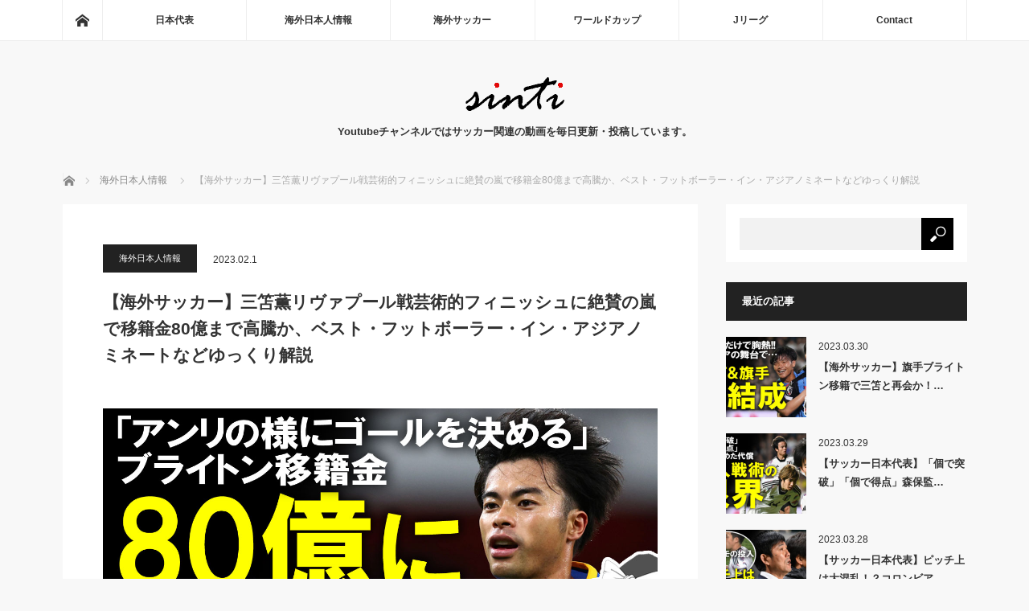

--- FILE ---
content_type: text/html; charset=UTF-8
request_url: http://sinti.jp/entry/864
body_size: 17313
content:
<!DOCTYPE html>
<html class="pc" lang="ja">
<head>
<meta charset="UTF-8">
<!--[if IE]><meta http-equiv="X-UA-Compatible" content="IE=edge"><![endif]-->
<meta name="viewport" content="width=device-width">
<title>【海外サッカー】三笘薫リヴァプール戦芸術的フィニッシュに絶賛の嵐で移籍金80億まで高騰か、ベスト・フットボーラー・イン・アジアノミネートなどゆっくり解説 | ゆっくり解説サッカーch</title>
<meta name="description" content="ブライトン残留で大正解。狙うはゴール量産と来季年俸爆上がりか。 本人は現状を冷静に分析「ビッグクラブの選手には遠く及ばない」 “アジア版バロンドール”ベスト・フットボーラー・イン・アジアにノミネート。">
<link rel="pingback" href="http://sinti.jp/xmlrpc.php">
<meta name='robots' content='max-image-preview:large' />
<link rel="alternate" type="application/rss+xml" title="ゆっくり解説サッカーch &raquo; フィード" href="http://sinti.jp/feed" />
<link rel="alternate" type="application/rss+xml" title="ゆっくり解説サッカーch &raquo; コメントフィード" href="http://sinti.jp/comments/feed" />
<link rel="alternate" type="application/rss+xml" title="ゆっくり解説サッカーch &raquo; 【海外サッカー】三笘薫リヴァプール戦芸術的フィニッシュに絶賛の嵐で移籍金80億まで高騰か、ベスト・フットボーラー・イン・アジアノミネートなどゆっくり解説 のコメントのフィード" href="http://sinti.jp/entry/864/feed" />
<link rel='stylesheet' id='style-css' href='http://sinti.jp/wp-content/themes/mag_tcd036/style.css?ver=2.1' type='text/css' media='screen' />
<link rel='stylesheet' id='wp-block-library-css' href='http://sinti.jp/wp-includes/css/dist/block-library/style.min.css?ver=6.1.9' type='text/css' media='all' />
<link rel='stylesheet' id='classic-theme-styles-css' href='http://sinti.jp/wp-includes/css/classic-themes.min.css?ver=1' type='text/css' media='all' />
<style id='global-styles-inline-css' type='text/css'>
body{--wp--preset--color--black: #000000;--wp--preset--color--cyan-bluish-gray: #abb8c3;--wp--preset--color--white: #ffffff;--wp--preset--color--pale-pink: #f78da7;--wp--preset--color--vivid-red: #cf2e2e;--wp--preset--color--luminous-vivid-orange: #ff6900;--wp--preset--color--luminous-vivid-amber: #fcb900;--wp--preset--color--light-green-cyan: #7bdcb5;--wp--preset--color--vivid-green-cyan: #00d084;--wp--preset--color--pale-cyan-blue: #8ed1fc;--wp--preset--color--vivid-cyan-blue: #0693e3;--wp--preset--color--vivid-purple: #9b51e0;--wp--preset--gradient--vivid-cyan-blue-to-vivid-purple: linear-gradient(135deg,rgba(6,147,227,1) 0%,rgb(155,81,224) 100%);--wp--preset--gradient--light-green-cyan-to-vivid-green-cyan: linear-gradient(135deg,rgb(122,220,180) 0%,rgb(0,208,130) 100%);--wp--preset--gradient--luminous-vivid-amber-to-luminous-vivid-orange: linear-gradient(135deg,rgba(252,185,0,1) 0%,rgba(255,105,0,1) 100%);--wp--preset--gradient--luminous-vivid-orange-to-vivid-red: linear-gradient(135deg,rgba(255,105,0,1) 0%,rgb(207,46,46) 100%);--wp--preset--gradient--very-light-gray-to-cyan-bluish-gray: linear-gradient(135deg,rgb(238,238,238) 0%,rgb(169,184,195) 100%);--wp--preset--gradient--cool-to-warm-spectrum: linear-gradient(135deg,rgb(74,234,220) 0%,rgb(151,120,209) 20%,rgb(207,42,186) 40%,rgb(238,44,130) 60%,rgb(251,105,98) 80%,rgb(254,248,76) 100%);--wp--preset--gradient--blush-light-purple: linear-gradient(135deg,rgb(255,206,236) 0%,rgb(152,150,240) 100%);--wp--preset--gradient--blush-bordeaux: linear-gradient(135deg,rgb(254,205,165) 0%,rgb(254,45,45) 50%,rgb(107,0,62) 100%);--wp--preset--gradient--luminous-dusk: linear-gradient(135deg,rgb(255,203,112) 0%,rgb(199,81,192) 50%,rgb(65,88,208) 100%);--wp--preset--gradient--pale-ocean: linear-gradient(135deg,rgb(255,245,203) 0%,rgb(182,227,212) 50%,rgb(51,167,181) 100%);--wp--preset--gradient--electric-grass: linear-gradient(135deg,rgb(202,248,128) 0%,rgb(113,206,126) 100%);--wp--preset--gradient--midnight: linear-gradient(135deg,rgb(2,3,129) 0%,rgb(40,116,252) 100%);--wp--preset--duotone--dark-grayscale: url('#wp-duotone-dark-grayscale');--wp--preset--duotone--grayscale: url('#wp-duotone-grayscale');--wp--preset--duotone--purple-yellow: url('#wp-duotone-purple-yellow');--wp--preset--duotone--blue-red: url('#wp-duotone-blue-red');--wp--preset--duotone--midnight: url('#wp-duotone-midnight');--wp--preset--duotone--magenta-yellow: url('#wp-duotone-magenta-yellow');--wp--preset--duotone--purple-green: url('#wp-duotone-purple-green');--wp--preset--duotone--blue-orange: url('#wp-duotone-blue-orange');--wp--preset--font-size--small: 13px;--wp--preset--font-size--medium: 20px;--wp--preset--font-size--large: 36px;--wp--preset--font-size--x-large: 42px;--wp--preset--spacing--20: 0.44rem;--wp--preset--spacing--30: 0.67rem;--wp--preset--spacing--40: 1rem;--wp--preset--spacing--50: 1.5rem;--wp--preset--spacing--60: 2.25rem;--wp--preset--spacing--70: 3.38rem;--wp--preset--spacing--80: 5.06rem;}:where(.is-layout-flex){gap: 0.5em;}body .is-layout-flow > .alignleft{float: left;margin-inline-start: 0;margin-inline-end: 2em;}body .is-layout-flow > .alignright{float: right;margin-inline-start: 2em;margin-inline-end: 0;}body .is-layout-flow > .aligncenter{margin-left: auto !important;margin-right: auto !important;}body .is-layout-constrained > .alignleft{float: left;margin-inline-start: 0;margin-inline-end: 2em;}body .is-layout-constrained > .alignright{float: right;margin-inline-start: 2em;margin-inline-end: 0;}body .is-layout-constrained > .aligncenter{margin-left: auto !important;margin-right: auto !important;}body .is-layout-constrained > :where(:not(.alignleft):not(.alignright):not(.alignfull)){max-width: var(--wp--style--global--content-size);margin-left: auto !important;margin-right: auto !important;}body .is-layout-constrained > .alignwide{max-width: var(--wp--style--global--wide-size);}body .is-layout-flex{display: flex;}body .is-layout-flex{flex-wrap: wrap;align-items: center;}body .is-layout-flex > *{margin: 0;}:where(.wp-block-columns.is-layout-flex){gap: 2em;}.has-black-color{color: var(--wp--preset--color--black) !important;}.has-cyan-bluish-gray-color{color: var(--wp--preset--color--cyan-bluish-gray) !important;}.has-white-color{color: var(--wp--preset--color--white) !important;}.has-pale-pink-color{color: var(--wp--preset--color--pale-pink) !important;}.has-vivid-red-color{color: var(--wp--preset--color--vivid-red) !important;}.has-luminous-vivid-orange-color{color: var(--wp--preset--color--luminous-vivid-orange) !important;}.has-luminous-vivid-amber-color{color: var(--wp--preset--color--luminous-vivid-amber) !important;}.has-light-green-cyan-color{color: var(--wp--preset--color--light-green-cyan) !important;}.has-vivid-green-cyan-color{color: var(--wp--preset--color--vivid-green-cyan) !important;}.has-pale-cyan-blue-color{color: var(--wp--preset--color--pale-cyan-blue) !important;}.has-vivid-cyan-blue-color{color: var(--wp--preset--color--vivid-cyan-blue) !important;}.has-vivid-purple-color{color: var(--wp--preset--color--vivid-purple) !important;}.has-black-background-color{background-color: var(--wp--preset--color--black) !important;}.has-cyan-bluish-gray-background-color{background-color: var(--wp--preset--color--cyan-bluish-gray) !important;}.has-white-background-color{background-color: var(--wp--preset--color--white) !important;}.has-pale-pink-background-color{background-color: var(--wp--preset--color--pale-pink) !important;}.has-vivid-red-background-color{background-color: var(--wp--preset--color--vivid-red) !important;}.has-luminous-vivid-orange-background-color{background-color: var(--wp--preset--color--luminous-vivid-orange) !important;}.has-luminous-vivid-amber-background-color{background-color: var(--wp--preset--color--luminous-vivid-amber) !important;}.has-light-green-cyan-background-color{background-color: var(--wp--preset--color--light-green-cyan) !important;}.has-vivid-green-cyan-background-color{background-color: var(--wp--preset--color--vivid-green-cyan) !important;}.has-pale-cyan-blue-background-color{background-color: var(--wp--preset--color--pale-cyan-blue) !important;}.has-vivid-cyan-blue-background-color{background-color: var(--wp--preset--color--vivid-cyan-blue) !important;}.has-vivid-purple-background-color{background-color: var(--wp--preset--color--vivid-purple) !important;}.has-black-border-color{border-color: var(--wp--preset--color--black) !important;}.has-cyan-bluish-gray-border-color{border-color: var(--wp--preset--color--cyan-bluish-gray) !important;}.has-white-border-color{border-color: var(--wp--preset--color--white) !important;}.has-pale-pink-border-color{border-color: var(--wp--preset--color--pale-pink) !important;}.has-vivid-red-border-color{border-color: var(--wp--preset--color--vivid-red) !important;}.has-luminous-vivid-orange-border-color{border-color: var(--wp--preset--color--luminous-vivid-orange) !important;}.has-luminous-vivid-amber-border-color{border-color: var(--wp--preset--color--luminous-vivid-amber) !important;}.has-light-green-cyan-border-color{border-color: var(--wp--preset--color--light-green-cyan) !important;}.has-vivid-green-cyan-border-color{border-color: var(--wp--preset--color--vivid-green-cyan) !important;}.has-pale-cyan-blue-border-color{border-color: var(--wp--preset--color--pale-cyan-blue) !important;}.has-vivid-cyan-blue-border-color{border-color: var(--wp--preset--color--vivid-cyan-blue) !important;}.has-vivid-purple-border-color{border-color: var(--wp--preset--color--vivid-purple) !important;}.has-vivid-cyan-blue-to-vivid-purple-gradient-background{background: var(--wp--preset--gradient--vivid-cyan-blue-to-vivid-purple) !important;}.has-light-green-cyan-to-vivid-green-cyan-gradient-background{background: var(--wp--preset--gradient--light-green-cyan-to-vivid-green-cyan) !important;}.has-luminous-vivid-amber-to-luminous-vivid-orange-gradient-background{background: var(--wp--preset--gradient--luminous-vivid-amber-to-luminous-vivid-orange) !important;}.has-luminous-vivid-orange-to-vivid-red-gradient-background{background: var(--wp--preset--gradient--luminous-vivid-orange-to-vivid-red) !important;}.has-very-light-gray-to-cyan-bluish-gray-gradient-background{background: var(--wp--preset--gradient--very-light-gray-to-cyan-bluish-gray) !important;}.has-cool-to-warm-spectrum-gradient-background{background: var(--wp--preset--gradient--cool-to-warm-spectrum) !important;}.has-blush-light-purple-gradient-background{background: var(--wp--preset--gradient--blush-light-purple) !important;}.has-blush-bordeaux-gradient-background{background: var(--wp--preset--gradient--blush-bordeaux) !important;}.has-luminous-dusk-gradient-background{background: var(--wp--preset--gradient--luminous-dusk) !important;}.has-pale-ocean-gradient-background{background: var(--wp--preset--gradient--pale-ocean) !important;}.has-electric-grass-gradient-background{background: var(--wp--preset--gradient--electric-grass) !important;}.has-midnight-gradient-background{background: var(--wp--preset--gradient--midnight) !important;}.has-small-font-size{font-size: var(--wp--preset--font-size--small) !important;}.has-medium-font-size{font-size: var(--wp--preset--font-size--medium) !important;}.has-large-font-size{font-size: var(--wp--preset--font-size--large) !important;}.has-x-large-font-size{font-size: var(--wp--preset--font-size--x-large) !important;}
.wp-block-navigation a:where(:not(.wp-element-button)){color: inherit;}
:where(.wp-block-columns.is-layout-flex){gap: 2em;}
.wp-block-pullquote{font-size: 1.5em;line-height: 1.6;}
</style>
<link rel='stylesheet' id='foobox-free-min-css' href='http://sinti.jp/wp-content/plugins/foobox-image-lightbox/free/css/foobox.free.min.css?ver=2.7.41' type='text/css' media='all' />
<script type='text/javascript' src='http://sinti.jp/wp-includes/js/jquery/jquery.min.js?ver=3.6.1' id='jquery-core-js'></script>
<script type='text/javascript' src='http://sinti.jp/wp-includes/js/jquery/jquery-migrate.min.js?ver=3.3.2' id='jquery-migrate-js'></script>
<script type='text/javascript' id='foobox-free-min-js-before'>
/* Run FooBox FREE (v2.7.41) */
var FOOBOX = window.FOOBOX = {
	ready: true,
	disableOthers: false,
	o: {wordpress: { enabled: true }, countMessage:'image %index of %total', captions: { dataTitle: ["captionTitle","title"], dataDesc: ["captionDesc","description"] }, rel: '', excludes:'.fbx-link,.nofoobox,.nolightbox,a[href*="pinterest.com/pin/create/button/"]', affiliate : { enabled: false }},
	selectors: [
		".foogallery-container.foogallery-lightbox-foobox", ".foogallery-container.foogallery-lightbox-foobox-free", ".gallery", ".wp-block-gallery", ".wp-caption", ".wp-block-image", "a:has(img[class*=wp-image-])", ".foobox"
	],
	pre: function( $ ){
		// Custom JavaScript (Pre)
		
	},
	post: function( $ ){
		// Custom JavaScript (Post)
		
		// Custom Captions Code
		
	},
	custom: function( $ ){
		// Custom Extra JS
		
	}
};
</script>
<script type='text/javascript' src='http://sinti.jp/wp-content/plugins/foobox-image-lightbox/free/js/foobox.free.min.js?ver=2.7.41' id='foobox-free-min-js'></script>
<link rel="https://api.w.org/" href="http://sinti.jp/wp-json/" /><link rel="alternate" type="application/json" href="http://sinti.jp/wp-json/wp/v2/posts/864" /><link rel="canonical" href="http://sinti.jp/entry/864" />
<link rel='shortlink' href='http://sinti.jp/?p=864' />
<link rel="alternate" type="application/json+oembed" href="http://sinti.jp/wp-json/oembed/1.0/embed?url=http%3A%2F%2Fsinti.jp%2Fentry%2F864" />
<link rel="alternate" type="text/xml+oembed" href="http://sinti.jp/wp-json/oembed/1.0/embed?url=http%3A%2F%2Fsinti.jp%2Fentry%2F864&#038;format=xml" />

<script src="http://sinti.jp/wp-content/themes/mag_tcd036/js/jquery.easing.js?ver=2.1"></script>
<script src="http://sinti.jp/wp-content/themes/mag_tcd036/js/jscript.js?ver=2.1"></script>
<script src="http://sinti.jp/wp-content/themes/mag_tcd036/js/footer-bar.js?ver=2.1"></script>
<script src="http://sinti.jp/wp-content/themes/mag_tcd036/js/comment.js?ver=2.1"></script>
<script src="http://sinti.jp/wp-content/themes/mag_tcd036/js/header_fix.js?ver=2.1"></script>

<link rel="stylesheet" media="screen and (max-width:670px)" href="http://sinti.jp/wp-content/themes/mag_tcd036/responsive.css?ver=2.1">
<link rel="stylesheet" media="screen and (max-width:770px)" href="http://sinti.jp/wp-content/themes/mag_tcd036/footer-bar.css?ver=2.1">

<link rel="stylesheet" href="http://sinti.jp/wp-content/themes/mag_tcd036/japanese.css?ver=2.1">

<!--[if lt IE 9]>
<script src="http://sinti.jp/wp-content/themes/mag_tcd036/js/html5.js?ver=2.1"></script>
<![endif]-->

<style type="text/css">


.side_headline, #copyright, .page_navi span.current, .archive_headline, #pickup_post .headline, #related_post .headline, #comment_headline, .post_list .category a, #footer_post_list .category a, .mobile .footer_headline, #page_title
 { background-color:#222222; }

a:hover, #comment_header ul li a:hover, .post_content a
 { color:#08B9D4; }
.post_content .q_button { color:#fff; }
.pc #global_menu > ul > li a:hover, .pc #global_menu > ul > li.active > a, .pc #global_menu ul ul a, #return_top a:hover, .next_page_link a:hover, .page_navi a:hover, .collapse_category_list li a:hover .count,
  #wp-calendar td a:hover, #wp-calendar #prev a:hover, #wp-calendar #next a:hover, .widget_search #search-btn input:hover, .widget_search #searchsubmit:hover, .side_widget.google_search #searchsubmit:hover,
   #submit_comment:hover, #comment_header ul li a:hover, #comment_header ul li.comment_switch_active a, #comment_header #comment_closed p, #post_pagination a:hover, #post_pagination p, a.menu_button:hover
    { background-color:#08B9D4; }

.pc #global_menu_wrap .home_menu:hover { background:#08B9D4 url(http://sinti.jp/wp-content/themes/mag_tcd036/img/header/home.png) no-repeat center; }
.pc #global_menu > ul > li a:hover, .pc #global_menu > ul > li.active > a { border-color:#08B9D4; }

.mobile #global_menu li a:hover, .mobile #global_menu_wrap .home_menu:hover { background-color:#08B9D4 !important; }

#comment_textarea textarea:focus, #guest_info input:focus, #comment_header ul li a:hover, #comment_header ul li.comment_switch_active a, #comment_header #comment_closed p
 { border-color:#08B9D4; }

#comment_header ul li.comment_switch_active a:after, #comment_header #comment_closed p:after
 { border-color:#08B9D4 transparent transparent transparent; }

.pc #global_menu ul ul a:hover
 { background-color:#068FA3; }

.user_sns li a:hover
 { background-color:#08B9D4; border-color:#08B9D4; }

.collapse_category_list li a:before
 { border-color: transparent transparent transparent #08B9D4; }

#previous_next_post .prev_post:hover, #previous_next_post .next_post:hover
 { background-color:#08B9D4 !important; }

#footer_post_list .title { color:#FFFFFF; background:rgba(0,0,0,0.4); }

#post_title { font-size:21px; }
.post_content { font-size:14px; }


</style>


<style type="text/css"></style></head>
<body class="post-template-default single single-post postid-864 single-format-standard">

 <!-- global menu -->
  <div id="global_menu_wrap">
  <div id="global_menu" class="clearfix">
   <a class="home_menu" href="http://sinti.jp/"><span>ホーム</span></a>
   <ul id="menu-top" class="menu"><li id="menu-item-838" class="menu-item menu-item-type-taxonomy menu-item-object-category menu-item-838"><a href="http://sinti.jp/entry/category/%e6%97%a5%e6%9c%ac%e4%bb%a3%e8%a1%a8">日本代表</a></li>
<li id="menu-item-835" class="menu-item menu-item-type-taxonomy menu-item-object-category current-post-ancestor current-menu-parent current-post-parent menu-item-has-children menu-item-835"><a href="http://sinti.jp/entry/category/%e6%b5%b7%e5%a4%96%e6%97%a5%e6%9c%ac%e4%ba%ba%e6%83%85%e5%a0%b1">海外日本人情報</a>
<ul class="sub-menu">
	<li id="menu-item-841" class="menu-item menu-item-type-custom menu-item-object-custom menu-item-841"><a href="http://sinti.jp/entry/tag/%e4%b8%89%e7%ac%98%e8%96%ab">三笘薫</a></li>
	<li id="menu-item-904" class="menu-item menu-item-type-custom menu-item-object-custom menu-item-904"><a href="http://sinti.jp/entry/tag/%e4%b9%85%e4%bf%9d%e5%bb%ba%e8%8b%b1">久保建英</a></li>
	<li id="menu-item-919" class="menu-item menu-item-type-custom menu-item-object-custom menu-item-919"><a href="http://sinti.jp/entry/tag/%e9%8e%8c%e7%94%b0%e5%a4%a7%e5%9c%b0">鎌田大地</a></li>
	<li id="menu-item-903" class="menu-item menu-item-type-custom menu-item-object-custom menu-item-903"><a href="http://sinti.jp/entry/tag/%e5%86%a8%e5%ae%89%e5%81%a5%e6%b4%8b">冨安健洋</a></li>
	<li id="menu-item-920" class="menu-item menu-item-type-custom menu-item-object-custom menu-item-920"><a href="http://sinti.jp/entry/tag/%e6%9d%bf%e5%80%89%e6%bb%89">板倉滉</a></li>
	<li id="menu-item-921" class="menu-item menu-item-type-custom menu-item-object-custom menu-item-921"><a href="http://sinti.jp/entry/tag/%e5%a0%82%e5%ae%89%e5%be%8b">堂安律</a></li>
	<li id="menu-item-860" class="menu-item menu-item-type-custom menu-item-object-custom menu-item-860"><a href="http://sinti.jp/entry/tag/%e9%81%a0%e8%97%a4%e8%88%aa">遠藤航</a></li>
	<li id="menu-item-448" class="menu-item menu-item-type-custom menu-item-object-custom menu-item-448"><a href="http://sinti.jp/entry/tag/%e5%ae%88%e7%94%b0%e8%8b%b1%e6%ad%a3">守田英正</a></li>
	<li id="menu-item-861" class="menu-item menu-item-type-custom menu-item-object-custom menu-item-861"><a href="http://sinti.jp/entry/tag/%e4%bc%8a%e8%97%a4%e6%b4%8b%e8%bc%9d">伊藤洋輝</a></li>
	<li id="menu-item-905" class="menu-item menu-item-type-custom menu-item-object-custom menu-item-905"><a href="http://sinti.jp/entry/tag/%e5%8d%97%e9%87%8e%e6%8b%93%e5%ae%9f">南野拓実</a></li>
	<li id="menu-item-862" class="menu-item menu-item-type-custom menu-item-object-custom menu-item-862"><a href="http://sinti.jp/entry/tag/%e5%8e%9f%e5%8f%a3%e5%85%83%e6%b0%97">原口元気</a></li>
	<li id="menu-item-881" class="menu-item menu-item-type-custom menu-item-object-custom menu-item-881"><a href="http://sinti.jp/entry/tag/%e4%b8%ad%e5%b3%b6%e7%bf%94%e5%93%89">中島翔哉</a></li>
</ul>
</li>
<li id="menu-item-839" class="menu-item menu-item-type-taxonomy menu-item-object-category menu-item-has-children menu-item-839"><a href="http://sinti.jp/entry/category/%e6%b5%b7%e5%a4%96%e3%82%b5%e3%83%83%e3%82%ab%e3%83%bc">海外サッカー</a>
<ul class="sub-menu">
	<li id="menu-item-843" class="menu-item menu-item-type-custom menu-item-object-custom menu-item-843"><a href="http://sinti.jp/entry/tag/%e3%83%97%e3%83%ac%e3%83%9f%e3%82%a2%e3%83%aa%e3%83%bc%e3%82%b0">プレミアリーグ</a></li>
	<li id="menu-item-922" class="menu-item menu-item-type-custom menu-item-object-custom menu-item-922"><a href="http://sinti.jp/entry/tag/%e3%83%96%e3%83%b3%e3%83%87%e3%82%b9%e3%83%aa%e3%83%bc%e3%82%ac">ブンデスリーガ</a></li>
	<li id="menu-item-845" class="menu-item menu-item-type-custom menu-item-object-custom menu-item-845"><a href="http://sinti.jp/entry/tag/%e3%83%97%e3%83%aa%e3%83%a1%e3%82%a4%e3%83%a9%e3%83%bb%e3%83%aa%e3%83%bc%e3%82%ac">プリメイラ・リーガ</a></li>
</ul>
</li>
<li id="menu-item-837" class="menu-item menu-item-type-taxonomy menu-item-object-category menu-item-837"><a href="http://sinti.jp/entry/category/%e3%83%af%e3%83%bc%e3%83%ab%e3%83%89%e3%82%ab%e3%83%83%e3%83%97">ワールドカップ</a></li>
<li id="menu-item-836" class="menu-item menu-item-type-taxonomy menu-item-object-category menu-item-836"><a href="http://sinti.jp/entry/category/j%e3%83%aa%e3%83%bc%e3%82%b0">Jリーグ</a></li>
<li id="menu-item-55" class="menu-item menu-item-type-custom menu-item-object-custom menu-item-55"><a href="https://www.youtube.com/@yukkuri_soccer">Contact</a></li>
</ul>  </div>
 </div>
 
 <div id="header">

  <!-- logo -->
  <div id='logo_image'>
<h1 id="logo"><a href=" http://sinti.jp/" title="ゆっくり解説サッカーch" data-label="ゆっくり解説サッカーch"><img src="http://sinti.jp/wp-content/uploads/tcd-w/logo.gif?1769283265" alt="ゆっくり解説サッカーch" title="ゆっくり解説サッカーch" /></a></h1>
</div>

    <h2 id="site_description">Youtubeチャンネルではサッカー関連の動画を毎日更新・投稿しています。</h2>
  
    <a href="#" class="menu_button"><span>menu</span></a>
  
 </div><!-- END #header -->

 <div id="main_contents" class="clearfix">

  <!-- bread crumb -->
    
<ul id="bread_crumb" class="clearfix">
 <li itemscope="itemscope" itemtype="http://data-vocabulary.org/Breadcrumb" class="home"><a itemprop="url" href="http://sinti.jp/"><span itemprop="title">ホーム</span></a></li>

 <li><a href="http://sinti.jp/entry/category/%e6%b5%b7%e5%a4%96%e6%97%a5%e6%9c%ac%e4%ba%ba%e6%83%85%e5%a0%b1" rel="category tag">海外日本人情報</a></li>
 <li class="last">【海外サッカー】三笘薫リヴァプール戦芸術的フィニッシュに絶賛の嵐で移籍金80億まで高騰か、ベスト・フットボーラー・イン・アジアノミネートなどゆっくり解説</li>

</ul>
  
<div id="main_col">

 
 <div id="article">

      
  <div id="post_meta_top" class="clearfix no_image">
   <p class="category"><a href="http://sinti.jp/entry/category/%e6%b5%b7%e5%a4%96%e6%97%a5%e6%9c%ac%e4%ba%ba%e6%83%85%e5%a0%b1" style="background-color:#222222;">海外日本人情報</a></p>
   <p class="date"><time class="entry-date updated" datetime="2023-03-20T12:19:24+09:00">2023.02.1</time></p>  </div>

  <h2 id="post_title">【海外サッカー】三笘薫リヴァプール戦芸術的フィニッシュに絶賛の嵐で移籍金80億まで高騰か、ベスト・フットボーラー・イン・アジアノミネートなどゆっくり解説</h2>

  <div class="post_content clearfix">
   
<p><img decoding="async" class="alignnone size-large wp-image-371" src="http://sinti.jp/wp-content/uploads/2023/02/43thumb.jpg" alt="" width="1024" height="630"></p>
<p>ブライトン残留で大正解。狙うはゴール量産と来季年俸爆上がりか。 本人は現状を冷静に分析「ビッグクラブの選手には遠く及ばない」 “アジア版バロンドール”ベスト・フットボーラー・イン・アジアにノミネート。 気になる最新情報まとめをゆっくり解説。</p>
<div class="talk11"><figure class="talk11-img"><img decoding="async" src="http://sinti.jp/wp-content/uploads/2023/01/reimu.png"></figure><div class="talk11-txt"><p class="talk11-text">いやぁ、連日三笘選手の
報道でもちきりですね！</p></div></div>
<div class="talk10"><figure class="talk10-img"><img decoding="async" src="http://sinti.jp/wp-content/uploads/2023/01/marisa.png"></figure><div class="talk10-txt"><p class="talk10-text">それだけ先日のリヴァプール戦での
ゴールが衝撃的だったんだろうね。</p></div></div>
<div class="talk11"><figure class="talk11-img"><img decoding="async" src="http://sinti.jp/wp-content/uploads/2023/01/reimu.png"></figure><div class="talk11-txt"><p class="talk11-text">私も嬉しくて、ゴールシーンを
もう何回見たことか笑</p></div></div>
<div class="talk10"><figure class="talk10-img"><img decoding="async" src="http://sinti.jp/wp-content/uploads/2023/01/marisa.png"></figure><div class="talk10-txt"><p class="talk10-text">じゃあ今日はまだまだ興奮冷めやらぬ
三笘選手の報道、本人のインタビュー記事や
気になる同僚の移籍情報なんかも</p></div></div>
<div class="talk10"><figure class="talk10-img"><img decoding="async" src="http://sinti.jp/wp-content/uploads/2023/01/marisa.png"></figure><div class="talk10-txt"><p class="talk10-text">	最新のニュースをまとめてみようかな。	</p></div></div>
<div class="talk11"><figure class="talk11-img"><img decoding="async" src="http://sinti.jp/wp-content/uploads/2023/01/reimu.png"></figure><div class="talk11-txt"><p class="talk11-text">本人のインタビュー気になります。
よろしくお願いします！</p></div></div>
<div class="talk10"><figure class="talk10-img"><img decoding="async" src="http://sinti.jp/wp-content/uploads/2023/01/marisa.png"></figure><div class="talk10-txt"><p class="talk10-text">それじゃあさっそく、ブライトンの
公式ウェブサイトで答えた
本人のインタビューから紹介しようかな。</p></div></div>
<div class="talk10"><figure class="talk10-img"><img decoding="async" src="http://sinti.jp/wp-content/uploads/2023/01/marisa.png"></figure><div class="talk10-txt"><p class="talk10-text">リヴァプール戦で
後半アディショナルタイムに
芸術的な決勝弾をマークすると、</p></div></div>
<div class="talk10"><figure class="talk10-img"><img decoding="async" src="http://sinti.jp/wp-content/uploads/2023/01/marisa.png"></figure><div class="talk10-txt"><p class="talk10-text">現地メディアで大絶賛が続いており、
注目は日増しに高まりを見せている中、
ブライトンの公式ウェブサイトに登場。</p></div></div>
<div class="talk10"><figure class="talk10-img"><img decoding="async" src="http://sinti.jp/wp-content/uploads/2023/01/marisa.png"></figure><div class="talk10-txt"><p class="talk10-text">	好調を続ける現状について	</p></div></div>
<div class="talk12"><div class="talk12-txt"><p class="talk12-text">「想像していたよりもゴールを
決めていますし、アシストもしています」</p></div></div>
<div class="talk10"><figure class="talk10-img"><img decoding="async" src="http://sinti.jp/wp-content/uploads/2023/01/marisa.png"></figure><div class="talk10-txt"><p class="talk10-text">と話し、得点に対する
自身の考えについて続けた。</p></div></div>
<div class="talk12"><div class="talk12-txt"><p class="talk12-text">「これで先発としてのポジションを
保持できていると思います。」</p></div></div>
<div class="talk12"><div class="talk12-txt"><p class="talk12-text">「僕らが勝ち続けることができれば
チームメイトからより信頼を
得ることができると思いますし、」</p></div></div>
<div class="talk12"><div class="talk12-txt"><p class="talk12-text">「これは良い循環だと思います。
できる限りゴールを決めたいですし、
可能なら毎試合で得点したいですね」</p></div></div>
<div class="talk12"><div class="talk12-txt"><p class="talk12-text">「ゴール数の目標を設定することも
できると思いますけど、それを意識しすぎる
のは良くないとも考えています。」</p></div></div>
<div class="talk12"><div class="talk12-txt"><p class="talk12-text">「ただ、毎試合で得点することを
目指したいです。良い状況で良いパスを
受けられるチームは他にありません。」</p></div></div>
<div class="talk12"><div class="talk12-txt"><p class="talk12-text">「ここでゴールを奪えなければ、
他の場所で得点することは
できないと思います」</p></div></div>
<div class="talk10"><figure class="talk10-img"><img decoding="async" src="http://sinti.jp/wp-content/uploads/2023/01/marisa.png"></figure><div class="talk10-txt"><p class="talk10-text">毎日のように現地メディアや解説者から
称賛を浴びる三笘。</p></div></div>
<div class="talk10"><figure class="talk10-img"><img decoding="async" src="http://sinti.jp/wp-content/uploads/2023/01/marisa.png"></figure><div class="talk10-txt"><p class="talk10-text">現在プレミアリーグでも
最も注目を集める1人だけど、</p></div></div>
<div class="talk10"><figure class="talk10-img"><img decoding="async" src="http://sinti.jp/wp-content/uploads/2023/01/marisa.png"></figure><div class="talk10-txt"><p class="talk10-text">本人は自身の現在地を
客観的に評価しているとも語っているね。</p></div></div>
<div class="talk12"><div class="talk12-txt"><p class="talk12-text">「チームが勝利しているので、
僕はメディアから
称賛されていると思っています。」</p></div></div>
<div class="talk12"><div class="talk12-txt"><p class="talk12-text">「選手個人として、
僕はビッグクラブの選手たちには
まだ遠く及ばないと感じています。」</p></div></div>
<div class="talk12"><div class="talk12-txt"><p class="talk12-text">「客観的な視点から
自分自身のことを見ています」</p></div></div>
<div class="talk10"><figure class="talk10-img"><img decoding="async" src="http://sinti.jp/wp-content/uploads/2023/01/marisa.png"></figure><div class="talk10-txt"><p class="talk10-text">飛ぶ鳥を落とす勢いで市場価値を上げ、
ビッグクラブ移籍の噂が絶えないだけに、</p></div></div>
<div class="talk10"><figure class="talk10-img"><img decoding="async" src="http://sinti.jp/wp-content/uploads/2023/01/marisa.png"></figure><div class="talk10-txt"><p class="talk10-text">多少気の緩みが出ても
おかしくはなさそうだけど、</p></div></div>
<div class="talk10"><figure class="talk10-img"><img decoding="async" src="http://sinti.jp/wp-content/uploads/2023/01/marisa.png"></figure><div class="talk10-txt"><p class="talk10-text">向上心の塊の男に、
その心配は無縁のようだね。</p></div></div>
<div class="talk11"><figure class="talk11-img"><img decoding="async" src="http://sinti.jp/wp-content/uploads/2023/01/reimu.png"></figure><div class="talk11-txt"><p class="talk11-text">このインタビュー、
普通に英語で答えてますよね。</p></div></div>
<div class="talk11"><figure class="talk11-img"><img decoding="async" src="http://sinti.jp/wp-content/uploads/2023/01/reimu.png"></figure><div class="talk11-txt"><p class="talk11-text">つとめて冷静に振舞ってるようにも
感じるし、ほんと頭いいんでしょうねー</p></div></div>
<div class="talk10"><figure class="talk10-img"><img decoding="async" src="http://sinti.jp/wp-content/uploads/2023/01/marisa.png"></figure><div class="talk10-txt"><p class="talk10-text">この謙虚さは日本人の長所であり
短所でもあるけど、三笘の場合は俯瞰的に
自分を見れて、冷静に分析してる気がするね</p></div></div>
<div class="talk11"><figure class="talk11-img"><img decoding="async" src="http://sinti.jp/wp-content/uploads/2023/01/reimu.png"></figure><div class="talk11-txt"><p class="talk11-text">	いやぁー、なんとも頼もしい限りです。	</p></div></div>
<div class="talk10"><figure class="talk10-img"><img decoding="async" src="http://sinti.jp/wp-content/uploads/2023/01/marisa.png"></figure><div class="talk10-txt"><p class="talk10-text">そんな三笘選手の面白いデータを
英主要メディアのスカイスポーツが
特集している。</p></div></div>
<div class="talk11"><figure class="talk11-img"><img decoding="async" src="http://sinti.jp/wp-content/uploads/2023/01/reimu.png"></figure><div class="talk11-txt"><p class="talk11-text">	どんなデータですか？	</p></div></div>
<div class="talk10"><figure class="talk10-img"><img decoding="async" src="http://sinti.jp/wp-content/uploads/2023/01/marisa.png"></figure><div class="talk10-txt"><p class="talk10-text">直近公式戦6試合で
4ゴール1アシストという大活躍を受けて、
30日に特集記事を掲載。</p></div></div>
<div class="talk10"><figure class="talk10-img"><img decoding="async" src="http://sinti.jp/wp-content/uploads/2023/01/marisa.png"></figure><div class="talk10-txt"><p class="talk10-text">	リーグ戦90分あたりのデータで三笘が	</p></div></div>
<div class="talk12"><div class="talk12-txt"><p class="talk12-text">	「流れの中のゴール（0・48）」	</p></div></div>
<div class="talk10"><figure class="talk10-img"><img decoding="async" src="http://sinti.jp/wp-content/uploads/2023/01/marisa.png"></figure><div class="talk10-txt"><p class="talk10-text">	でリーグ7位、	</p></div></div>
<div class="talk12"><div class="talk12-txt"><p class="talk12-text">	「流れの中のアシスト（0・26）」	</p></div></div>
<div class="talk10"><figure class="talk10-img"><img decoding="async" src="http://sinti.jp/wp-content/uploads/2023/01/marisa.png"></figure><div class="talk10-txt"><p class="talk10-text">で同5位であることを紹介した上で、
両部門でトップ10入りしているのは
三笘だけであることを指摘し</p></div></div>
<div class="talk12"><div class="talk12-txt"><p class="talk12-text">「彼以上に得点とチャンスを
コンスタントに生み出している選手は
いないということ」</p></div></div>
<div class="talk10"><figure class="talk10-img"><img decoding="async" src="http://sinti.jp/wp-content/uploads/2023/01/marisa.png"></figure><div class="talk10-txt"><p class="talk10-text">	と説明しているね。	</p></div></div>
<div class="talk11"><figure class="talk11-img"><img decoding="async" src="http://sinti.jp/wp-content/uploads/2023/01/reimu.png"></figure><div class="talk11-txt"><p class="talk11-text">ゴールとアシストで唯一の
ダブルトップ10入りですか！これが
プレミアの舞台でのデータって所が凄い。</p></div></div>
<div class="talk10"><figure class="talk10-img"><img decoding="async" src="http://sinti.jp/wp-content/uploads/2023/01/marisa.png"></figure><div class="talk10-txt"><p class="talk10-text">川崎時代から無双を誇ったドリブルが、
そのままプレミアでも見れてるって
普通に考えてちょっと異次元だよね。</p></div></div>
<div class="talk10"><figure class="talk10-img"><img decoding="async" src="http://sinti.jp/wp-content/uploads/2023/01/marisa.png"></figure><div class="talk10-txt"><p class="talk10-text">	また同メディアは、見出しで三笘を	</p></div></div>
<div class="talk12"><div class="talk12-txt"><p class="talk12-text">	「ドリブルマスター」	</p></div></div>
<div class="talk10"><figure class="talk10-img"><img decoding="async" src="http://sinti.jp/wp-content/uploads/2023/01/marisa.png"></figure><div class="talk10-txt"><p class="talk10-text">と表現し、筑波大でドリブル理論を
研究した経歴も紹介。</p></div></div>
<div class="talk10"><figure class="talk10-img"><img decoding="async" src="http://sinti.jp/wp-content/uploads/2023/01/marisa.png"></figure><div class="talk10-txt"><p class="talk10-text">また昨季、期限付き移籍でプレーした
サンジロワーズで同僚だった
英国人DFバージェスは三笘の印象について</p></div></div>
<div class="talk12"><div class="talk12-txt"><p class="talk12-text">「最初のトレーニングの
出来事を鮮明に覚えている」</p></div></div>
<div class="talk12"><div class="talk12-txt"><p class="talk12-text">「最初の数歩がとても速くて、
DFヨナス・バガーが倒されたほどだ。」</p></div></div>
<div class="talk12"><div class="talk12-txt"><p class="talk12-text">「私ともう一人のデンマーク人、
カスパー・ニールセンは、
ただヨナスを笑っていた。」</p></div></div>
<div class="talk12"><div class="talk12-txt"><p class="talk12-text">「ミトマは、3回ほど彼を
簡単に追い抜いていった」</p></div></div>
<div class="talk10"><figure class="talk10-img"><img decoding="async" src="http://sinti.jp/wp-content/uploads/2023/01/marisa.png"></figure><div class="talk10-txt"><p class="talk10-text">と当時から三笘のドリブルは
突出していたと証言。</p></div></div>
<div class="talk12"><div class="talk12-txt"><p class="talk12-text">「ヨナスは次にカオルを倒しただけで、
それしか彼を止める方法がなかったんだ」</p></div></div>
<div class="talk10"><figure class="talk10-img"><img decoding="async" src="http://sinti.jp/wp-content/uploads/2023/01/marisa.png"></figure><div class="talk10-txt"><p class="talk10-text">とチームメイトも舌を巻くほどの
スピードだったという。
加えてバージェスは</p></div></div>
<div class="talk12"><div class="talk12-txt"><p class="talk12-text">「彼はとても優秀だった。
技術的な能力もあるし、
身体的な特徴もある。」</p></div></div>
<div class="talk12"><div class="talk12-txt"><p class="talk12-text">「彼はボールに対する
冷静さも持ち併せており、」</p></div></div>
<div class="talk12"><div class="talk12-txt"><p class="talk12-text">「そのためトランジションが
できる傑出した選手だった」</p></div></div>
<div class="talk10"><figure class="talk10-img"><img decoding="async" src="http://sinti.jp/wp-content/uploads/2023/01/marisa.png"></figure><div class="talk10-txt"><p class="talk10-text">と高い評価を下し、三笘の得点能力に
ついても最大級の賛辞を送る。</p></div></div>
<div class="talk12"><div class="talk12-txt"><p class="talk12-text">「トレーニングでも試合でも、
ミトマはファーコーナーで
平然とシュートを決めるんだ。」</p></div></div>
<div class="talk12"><div class="talk12-txt"><p class="talk12-text">「彼はボールを持つ時間が
とても長いから不思議だ」</p></div></div>
<div class="talk12"><div class="talk12-txt"><p class="talk12-text">「まるで彼はティエリ・アンリの
ようなフィニッシュをする」</p></div></div>
<div class="talk10"><figure class="talk10-img"><img decoding="async" src="http://sinti.jp/wp-content/uploads/2023/01/marisa.png"></figure><div class="talk10-txt"><p class="talk10-text">と評すほど、三笘を
プレミアリーグ最多４度の得点王に
輝いたストライカーに例えているね。</p></div></div>
<div class="talk11"><figure class="talk11-img"><img decoding="async" src="http://sinti.jp/wp-content/uploads/2023/01/reimu.png"></figure><div class="talk11-txt"><p class="talk11-text">ベルギーリーグで苦楽を共にした
チームメイトからも喝采が送られて、
三笘選手の人間性も垣間見えますねぇ。</p></div></div>
<div class="talk10"><figure class="talk10-img"><img decoding="async" src="http://sinti.jp/wp-content/uploads/2023/01/marisa.png"></figure><div class="talk10-txt"><p class="talk10-text">本当にそうだね。そして、彼の移籍金も
高騰していると話題になってるね。</p></div></div>
<div class="talk10"><figure class="talk10-img"><img decoding="async" src="http://sinti.jp/wp-content/uploads/2023/01/marisa.png"></figure><div class="talk10-txt"><p class="talk10-text">スポーツ専門局『ESPN』の
公式ツイッターでは</p></div></div>
<div class="talk12"><div class="talk12-txt"><p class="talk12-text">「ブライトンは移籍金わずか250万ポンド
（約4億円）で三笘薫と契約した。
信じられないほどのビジネスだ！」</p></div></div>
<div class="talk10"><figure class="talk10-img"><img decoding="async" src="http://sinti.jp/wp-content/uploads/2023/01/marisa.png"></figure><div class="talk10-txt"><p class="talk10-text">と驚きを表現。
このツイートに対しネット上では</p></div></div>
<div class="talk12"><div class="talk12-txt"><p class="talk12-text">「今のところ、彼は5000万ドル
（約80億円）の価値さえある」</p></div></div>
<div class="talk12"><div class="talk12-txt"><p class="talk12-text">「ブライトンはミトマを
250万ポンドで獲得したのに、」</p></div></div>
<div class="talk12"><div class="talk12-txt"><p class="talk12-text">「1億ポンド（約160億円）で加入した
リバプールFWヌニェスは
ゴールすら出来なかった」</p></div></div>
<div class="talk12"><div class="talk12-txt"><p class="talk12-text">「契約延長する前にミトマを獲りに行け！
急げ！まだ市場は空いてるぞ」</p></div></div>
<div class="talk10"><figure class="talk10-img"><img decoding="async" src="http://sinti.jp/wp-content/uploads/2023/01/marisa.png"></figure><div class="talk10-txt"><p class="talk10-text">と、イギリスを中心に
大反響を呼んでいるらしい。</p></div></div>
<div class="talk11"><figure class="talk11-img"><img decoding="async" src="http://sinti.jp/wp-content/uploads/2023/01/reimu.png"></figure><div class="talk11-txt"><p class="talk11-text">実際、今はどのくらい
上がってるんでしょうね？</p></div></div>
<div class="talk10"><figure class="talk10-img"><img decoding="async" src="http://sinti.jp/wp-content/uploads/2023/01/marisa.png"></figure><div class="talk10-txt"><p class="talk10-text">実際の所はわからないけど、
ブライトン関係者によると、クラブは
三笘の移籍金を5000万ポンドに設定。</p></div></div>
<div class="talk10"><figure class="talk10-img"><img decoding="async" src="http://sinti.jp/wp-content/uploads/2023/01/marisa.png"></figure><div class="talk10-txt"><p class="talk10-text">それ以下では移籍を認めない方針。
なんて記事もあったりするね。</p></div></div>
<div class="talk11"><figure class="talk11-img"><img decoding="async" src="http://sinti.jp/wp-content/uploads/2023/01/reimu.png"></figure><div class="talk11-txt"><p class="talk11-text">それがもし本当だったら、
移籍金の日本人過去最高は、
元日本代表MF中島翔哉で、</p></div></div>
<div class="talk10"><figure class="talk10-img"><img decoding="async" src="http://sinti.jp/wp-content/uploads/2023/01/marisa.png"></figure><div class="talk10-txt"><p class="talk10-text">ポルティモネンセからアルドハイルに
移籍した際の約43億円とされてる。</p></div></div>
<div class="talk10"><figure class="talk10-img"><img decoding="async" src="http://sinti.jp/wp-content/uploads/2023/01/marisa.png"></figure><div class="talk10-txt"><p class="talk10-text">	一気に約2倍近くに更新する勢いだね。	</p></div></div>
<div class="talk11"><figure class="talk11-img"><img decoding="async" src="http://sinti.jp/wp-content/uploads/2023/01/reimu.png"></figure><div class="talk11-txt"><p class="talk11-text">今冬の移籍市場は閉じてしまいましたし、
あとは今のメンバーで夏まで集中して
試合に望むだけですねぇー。</p></div></div>
<div class="talk10"><figure class="talk10-img"><img decoding="async" src="http://sinti.jp/wp-content/uploads/2023/01/marisa.png"></figure><div class="talk10-txt"><p class="talk10-text">だね、移籍を直訴して話題になった
カイセドも結局は移籍が実現しなかった。
三笘にとっては良かったかもしれないね。</p></div></div>
<div class="talk11"><figure class="talk11-img"><img decoding="async" src="http://sinti.jp/wp-content/uploads/2023/01/reimu.png"></figure><div class="talk11-txt"><p class="talk11-text">	ちなみにカイセド選手の移籍金は？	</p></div></div>
<div class="talk10"><figure class="talk10-img"><img decoding="async" src="http://sinti.jp/wp-content/uploads/2023/01/marisa.png"></figure><div class="talk10-txt"><p class="talk10-text">報道では、1月の移籍期間に
アーセナルから6000万ポンド
（約96億円）のオファーが届いたけど、</p></div></div>
<div class="talk10"><figure class="talk10-img"><img decoding="async" src="http://sinti.jp/wp-content/uploads/2023/01/marisa.png"></figure><div class="talk10-txt"><p class="talk10-text">ブライトンがそれを拒否。アーセナルは
7500万ポンド（約120億円）まで
移籍金を引き上げて</p></div></div>
<div class="talk10"><figure class="talk10-img"><img decoding="async" src="http://sinti.jp/wp-content/uploads/2023/01/marisa.png"></figure><div class="talk10-txt"><p class="talk10-text">31日で締め切られる期限までに
交渉をまとめようとしている。
と言われていたんだよね。</p></div></div>
<div class="talk10"><figure class="talk10-img"><img decoding="async" src="http://sinti.jp/wp-content/uploads/2023/01/marisa.png"></figure><div class="talk10-txt"><p class="talk10-text">	そんな最中、カイセドは自身のSNSで	</p></div></div>
<div class="talk12"><div class="talk12-txt"><p class="talk12-text">「ブライトンに記録的な移籍金を
もたらすことができるのを誇りに思う。」</p></div></div>
<div class="talk12"><div class="talk12-txt"><p class="talk12-text">「私が、このすばらしい機会を
利用したい理由を
理解してくれることを願っている」</p></div></div>
<div class="talk10"><figure class="talk10-img"><img decoding="async" src="http://sinti.jp/wp-content/uploads/2023/01/marisa.png"></figure><div class="talk10-txt"><p class="talk10-text">	と声明を発表し、賛否を呼んでいたね。	</p></div></div>
<div class="talk11"><figure class="talk11-img"><img decoding="async" src="http://sinti.jp/wp-content/uploads/2023/01/reimu.png"></figure><div class="talk11-txt"><p class="talk11-text">けど、そのアーセナルは、
ジョルジーニョ選手をチェルシーから
完全移籍で獲得しましたね。</p></div></div>
<div class="talk10"><figure class="talk10-img"><img decoding="async" src="http://sinti.jp/wp-content/uploads/2023/01/marisa.png"></figure><div class="talk10-txt"><p class="talk10-text">だね。それにより、
アーセナルとの新たな交渉はなくなり、
カイセドの今冬での移籍は実現しなかった。</p></div></div>
<div class="talk11"><figure class="talk11-img"><img decoding="async" src="http://sinti.jp/wp-content/uploads/2023/01/reimu.png"></figure><div class="talk11-txt"><p class="talk11-text">ただそうなるとカイセド選手自身の
メンタルやコンディションが心配ですねぇ</p></div></div>
<div class="talk10"><figure class="talk10-img"><img decoding="async" src="http://sinti.jp/wp-content/uploads/2023/01/marisa.png"></figure><div class="talk10-txt"><p class="talk10-text">カイセドにはあと半年頑張って
今の自分の価値を維持して欲しい所だね。</p></div></div>
<div class="talk11"><figure class="talk11-img"><img decoding="async" src="http://sinti.jp/wp-content/uploads/2023/01/reimu.png"></figure><div class="talk11-txt"><p class="talk11-text">	三笘選手の為にも、ぜひ頑張ってほしい！	</p></div></div>
<div class="talk10"><figure class="talk10-img"><img decoding="async" src="http://sinti.jp/wp-content/uploads/2023/01/marisa.png"></figure><div class="talk10-txt"><p class="talk10-text">そんなブライトンは、次節は
18位に低迷してるボーンマスと対戦。</p></div></div>
<div class="talk11"><figure class="talk11-img"><img decoding="async" src="http://sinti.jp/wp-content/uploads/2023/01/reimu.png"></figure><div class="talk11-txt"><p class="talk11-text">直近は、引き分けを挟んで6連敗中の、
あまり調子の良くないチームですよね。</p></div></div>
<div class="talk10"><figure class="talk10-img"><img decoding="async" src="http://sinti.jp/wp-content/uploads/2023/01/marisa.png"></figure><div class="talk10-txt"><p class="talk10-text">そうなんだよね。これは好調の三笘に
ゴールの期待がかかるね。</p></div></div>
<div class="talk11"><figure class="talk11-img"><img decoding="async" src="http://sinti.jp/wp-content/uploads/2023/01/reimu.png"></figure><div class="talk11-txt"><p class="talk11-text">	土曜日の深夜が待ち遠しですー！	</p></div></div>
     </div>

    <div id="single_share" class="clearfix">
   
<!--Type1-->

<!--Type2-->

<div id="share_top2">

 

<div class="sns">
<ul class="type2 clearfix">
<!--Twitterボタン-->
<li class="twitter">
<a href="http://twitter.com/share?text=%E3%80%90%E6%B5%B7%E5%A4%96%E3%82%B5%E3%83%83%E3%82%AB%E3%83%BC%E3%80%91%E4%B8%89%E7%AC%98%E8%96%AB%E3%83%AA%E3%83%B4%E3%82%A1%E3%83%97%E3%83%BC%E3%83%AB%E6%88%A6%E8%8A%B8%E8%A1%93%E7%9A%84%E3%83%95%E3%82%A3%E3%83%8B%E3%83%83%E3%82%B7%E3%83%A5%E3%81%AB%E7%B5%B6%E8%B3%9B%E3%81%AE%E5%B5%90%E3%81%A7%E7%A7%BB%E7%B1%8D%E9%87%9180%E5%84%84%E3%81%BE%E3%81%A7%E9%AB%98%E9%A8%B0%E3%81%8B%E3%80%81%E3%83%99%E3%82%B9%E3%83%88%E3%83%BB%E3%83%95%E3%83%83%E3%83%88%E3%83%9C%E3%83%BC%E3%83%A9%E3%83%BC%E3%83%BB%E3%82%A4%E3%83%B3%E3%83%BB%E3%82%A2%E3%82%B8%E3%82%A2%E3%83%8E%E3%83%9F%E3%83%8D%E3%83%BC%E3%83%88%E3%81%AA%E3%81%A9%E3%82%86%E3%81%A3%E3%81%8F%E3%82%8A%E8%A7%A3%E8%AA%AC&url=http%3A%2F%2Fsinti.jp%2Fentry%2F864&via=&tw_p=tweetbutton&related=" onclick="javascript:window.open(this.href, '', 'menubar=no,toolbar=no,resizable=yes,scrollbars=yes,height=400,width=600');return false;"><i class="icon-twitter"></i><span class="ttl">Tweet</span><span class="share-count"></span></a></li>

<!--Facebookボタン-->
<li class="facebook">
<a href="//www.facebook.com/sharer/sharer.php?u=http://sinti.jp/entry/864&amp;t=%E3%80%90%E6%B5%B7%E5%A4%96%E3%82%B5%E3%83%83%E3%82%AB%E3%83%BC%E3%80%91%E4%B8%89%E7%AC%98%E8%96%AB%E3%83%AA%E3%83%B4%E3%82%A1%E3%83%97%E3%83%BC%E3%83%AB%E6%88%A6%E8%8A%B8%E8%A1%93%E7%9A%84%E3%83%95%E3%82%A3%E3%83%8B%E3%83%83%E3%82%B7%E3%83%A5%E3%81%AB%E7%B5%B6%E8%B3%9B%E3%81%AE%E5%B5%90%E3%81%A7%E7%A7%BB%E7%B1%8D%E9%87%9180%E5%84%84%E3%81%BE%E3%81%A7%E9%AB%98%E9%A8%B0%E3%81%8B%E3%80%81%E3%83%99%E3%82%B9%E3%83%88%E3%83%BB%E3%83%95%E3%83%83%E3%83%88%E3%83%9C%E3%83%BC%E3%83%A9%E3%83%BC%E3%83%BB%E3%82%A4%E3%83%B3%E3%83%BB%E3%82%A2%E3%82%B8%E3%82%A2%E3%83%8E%E3%83%9F%E3%83%8D%E3%83%BC%E3%83%88%E3%81%AA%E3%81%A9%E3%82%86%E3%81%A3%E3%81%8F%E3%82%8A%E8%A7%A3%E8%AA%AC" class="facebook-btn-icon-link" target="blank" rel="nofollow"><i class="icon-facebook"></i><span class="ttl">Share</span><span class="share-count"></span></a></li>

<!--Google+ボタン-->
<li class="googleplus">
<a href="https://plus.google.com/share?url=http%3A%2F%2Fsinti.jp%2Fentry%2F864" onclick="javascript:window.open(this.href, '', 'menubar=no,toolbar=no,resizable=yes,scrollbars=yes,height=600,width=500');return false;"><i class="icon-google-plus"></i><span class="ttl">+1</span><span class="share-count"></span></a></li>

<!--Hatebuボタン-->
<li class="hatebu">
<a href="http://b.hatena.ne.jp/add?mode=confirm&url=http%3A%2F%2Fsinti.jp%2Fentry%2F864" onclick="javascript:window.open(this.href, '', 'menubar=no,toolbar=no,resizable=yes,scrollbars=yes,height=400,width=510');return false;" ><i class="icon-hatebu"></i><span class="ttl">Hatena</span><span class="share-count"></span></a></li>

<!--Pocketボタン-->
<li class="pocket">
<a href="http://getpocket.com/edit?url=http%3A%2F%2Fsinti.jp%2Fentry%2F864&title=%E3%80%90%E6%B5%B7%E5%A4%96%E3%82%B5%E3%83%83%E3%82%AB%E3%83%BC%E3%80%91%E4%B8%89%E7%AC%98%E8%96%AB%E3%83%AA%E3%83%B4%E3%82%A1%E3%83%97%E3%83%BC%E3%83%AB%E6%88%A6%E8%8A%B8%E8%A1%93%E7%9A%84%E3%83%95%E3%82%A3%E3%83%8B%E3%83%83%E3%82%B7%E3%83%A5%E3%81%AB%E7%B5%B6%E8%B3%9B%E3%81%AE%E5%B5%90%E3%81%A7%E7%A7%BB%E7%B1%8D%E9%87%9180%E5%84%84%E3%81%BE%E3%81%A7%E9%AB%98%E9%A8%B0%E3%81%8B%E3%80%81%E3%83%99%E3%82%B9%E3%83%88%E3%83%BB%E3%83%95%E3%83%83%E3%83%88%E3%83%9C%E3%83%BC%E3%83%A9%E3%83%BC%E3%83%BB%E3%82%A4%E3%83%B3%E3%83%BB%E3%82%A2%E3%82%B8%E3%82%A2%E3%83%8E%E3%83%9F%E3%83%8D%E3%83%BC%E3%83%88%E3%81%AA%E3%81%A9%E3%82%86%E3%81%A3%E3%81%8F%E3%82%8A%E8%A7%A3%E8%AA%AC" target="blank"><i class="icon-pocket"></i><span class="ttl">Pocket</span><span class="share-count"></span></a></li>

<!--RSSボタン-->
<li class="rss">
<a href="http://sinti.jp/feed" target="blank"><i class="icon-rss"></i><span class="ttl">RSS</span></a></li>

<!--Feedlyボタン-->
<li class="feedly">
<a href="http://feedly.com/index.html#subscription%2Ffeed%2Fhttp://sinti.jp/feed" target="blank"><i class="icon-feedly"></i><span class="ttl">feedly</span><span class="share-count"></span></a></li>

<!--Pinterestボタン-->
<li class="pinterest">
<a rel="nofollow" target="_blank" href="https://www.pinterest.com/pin/create/button/?url=http%3A%2F%2Fsinti.jp%2Fentry%2F864&media=http://sinti.jp/wp-content/uploads/2023/02/43thumb.jpg&description=%E3%80%90%E6%B5%B7%E5%A4%96%E3%82%B5%E3%83%83%E3%82%AB%E3%83%BC%E3%80%91%E4%B8%89%E7%AC%98%E8%96%AB%E3%83%AA%E3%83%B4%E3%82%A1%E3%83%97%E3%83%BC%E3%83%AB%E6%88%A6%E8%8A%B8%E8%A1%93%E7%9A%84%E3%83%95%E3%82%A3%E3%83%8B%E3%83%83%E3%82%B7%E3%83%A5%E3%81%AB%E7%B5%B6%E8%B3%9B%E3%81%AE%E5%B5%90%E3%81%A7%E7%A7%BB%E7%B1%8D%E9%87%9180%E5%84%84%E3%81%BE%E3%81%A7%E9%AB%98%E9%A8%B0%E3%81%8B%E3%80%81%E3%83%99%E3%82%B9%E3%83%88%E3%83%BB%E3%83%95%E3%83%83%E3%83%88%E3%83%9C%E3%83%BC%E3%83%A9%E3%83%BC%E3%83%BB%E3%82%A4%E3%83%B3%E3%83%BB%E3%82%A2%E3%82%B8%E3%82%A2%E3%83%8E%E3%83%9F%E3%83%8D%E3%83%BC%E3%83%88%E3%81%AA%E3%81%A9%E3%82%86%E3%81%A3%E3%81%8F%E3%82%8A%E8%A7%A3%E8%AA%AC"><i class="icon-pinterest"></i><span class="ttl">Pin&nbsp;it</span></a></li>

</ul>
</div>

</div>


<!--Type3-->

<!--Type4-->

<!--Type5-->
  </div>
  
    <ul id="post_meta_bottom" class="clearfix">
      <li class="post_category"><a href="http://sinti.jp/entry/category/%e6%b5%b7%e5%a4%96%e6%97%a5%e6%9c%ac%e4%ba%ba%e6%83%85%e5%a0%b1" rel="category tag">海外日本人情報</a></li>   <li class="post_tag"><a href="http://sinti.jp/entry/tag/%e3%82%86%e3%81%a3%e3%81%8f%e3%82%8a%e8%a7%a3%e8%aa%ac" rel="tag">ゆっくり解説</a>, <a href="http://sinti.jp/entry/tag/%e3%82%b5%e3%83%83%e3%82%ab%e3%83%bc%e6%97%a5%e6%9c%ac%e4%bb%a3%e8%a1%a8" rel="tag">サッカー日本代表</a>, <a href="http://sinti.jp/entry/tag/%e3%83%96%e3%83%a9%e3%82%a4%e3%83%88%e3%83%b3" rel="tag">ブライトン</a>, <a href="http://sinti.jp/entry/tag/%e3%83%97%e3%83%ac%e3%83%9f%e3%82%a2%e3%83%aa%e3%83%bc%e3%82%b0" rel="tag">プレミアリーグ</a>, <a href="http://sinti.jp/entry/tag/%e4%b8%89%e7%ac%98%e8%96%ab" rel="tag">三笘薫</a>, <a href="http://sinti.jp/entry/tag/%e4%b8%89%e8%8b%ab" rel="tag">三苫</a></li>     </ul>
  
    <div id="previous_next_post" class="clearfix">
   <a class='next_post' href='http://sinti.jp/entry/743' title='【海外サッカー】三笘の年間ベストゴール級スーパーゴールでブライトンがリヴァプールを沈め、FAカップ5回戦へ進出！ワールドクラスのウィングへ快進撃が止まらない'><p class='clearfix'><img width="1280" height="720" src="http://sinti.jp/wp-content/uploads/2023/02/44thumb.jpg" class="attachment-size4 size-size4 wp-post-image" alt="" decoding="async" loading="lazy" srcset="http://sinti.jp/wp-content/uploads/2023/02/44thumb.jpg 1280w, http://sinti.jp/wp-content/uploads/2023/02/44thumb-790x444.jpg 790w, http://sinti.jp/wp-content/uploads/2023/02/44thumb-1024x576.jpg 1024w, http://sinti.jp/wp-content/uploads/2023/02/44thumb-768x432.jpg 768w, http://sinti.jp/wp-content/uploads/2023/02/44thumb-500x281.jpg 500w" sizes="(max-width: 1280px) 100vw, 1280px" /><span class='title'>【海外サッカー】三笘の年間ベストゴール級スーパーゴールでブライトンがリヴァプールを沈め、FAカップ5回戦へ進出！ワールドクラスのウィングへ快進撃が止まらない</span></p></a>
  </div>
  
 </div><!-- END #article -->

 <!-- banner1 -->
 
 
 
  <div id="related_post">
  <h3 class="headline">関連記事</h3>
  <ol class="clearfix">
      <li class="clearfix num1">
    <a class="image" href="http://sinti.jp/entry/1105"><img width="200" height="200" src="http://sinti.jp/wp-content/uploads/2023/03/thumb-17-200x200.jpg" class="attachment-size1 size-size1 wp-post-image" alt="" decoding="async" loading="lazy" srcset="http://sinti.jp/wp-content/uploads/2023/03/thumb-17-200x200.jpg 200w, http://sinti.jp/wp-content/uploads/2023/03/thumb-17-120x120.jpg 120w" sizes="(max-width: 200px) 100vw, 200px" /></a>
    <div class="desc">
     <p class="category"><a href="http://sinti.jp/entry/category/%e6%b5%b7%e5%a4%96%e6%97%a5%e6%9c%ac%e4%ba%ba%e6%83%85%e5%a0%b1" style="background-color:#222222;">海外日本人情報</a></p>
     <h4 class="title"><a href="http://sinti.jp/entry/1105" name="">【海外サッカー】旗手ブライトン移籍で三笘と再会か！？移籍金、層の厚さ、クラブの事情など複雑な事情が絡…</a></h4>
     <p class="excerpt">信頼度は低いソースながら実現してほしい「ブライトン・旗手」 セルテ…</p>
    </div>
   </li>
      <li class="clearfix num2">
    <a class="image" href="http://sinti.jp/entry/890"><img width="200" height="200" src="http://sinti.jp/wp-content/uploads/2023/02/36thumb-200x200.jpg" class="attachment-size1 size-size1 wp-post-image" alt="" decoding="async" loading="lazy" srcset="http://sinti.jp/wp-content/uploads/2023/02/36thumb-200x200.jpg 200w, http://sinti.jp/wp-content/uploads/2023/02/36thumb-120x120.jpg 120w" sizes="(max-width: 200px) 100vw, 200px" /></a>
    <div class="desc">
     <p class="category"><a href="http://sinti.jp/entry/category/%e6%b5%b7%e5%a4%96%e6%97%a5%e6%9c%ac%e4%ba%ba%e6%83%85%e5%a0%b1" style="background-color:#222222;">海外日本人情報</a></p>
     <h4 class="title"><a href="http://sinti.jp/entry/890" name="">【海外サッカー】レアル・ソシエダってどんなクラブ？ ～アルグアシル監督と久保建英の軌跡～</a></h4>
     <p class="excerpt">今シーズン、好調を維持し続けている「ラ・レアル」ことレアル・ソシエ…</p>
    </div>
   </li>
      <li class="clearfix num3">
    <a class="image" href="http://sinti.jp/entry/949"><img width="200" height="200" src="http://sinti.jp/wp-content/uploads/2023/03/2thumb-200x200.jpg" class="attachment-size1 size-size1 wp-post-image" alt="" decoding="async" loading="lazy" srcset="http://sinti.jp/wp-content/uploads/2023/03/2thumb-200x200.jpg 200w, http://sinti.jp/wp-content/uploads/2023/03/2thumb-120x120.jpg 120w" sizes="(max-width: 200px) 100vw, 200px" /></a>
    <div class="desc">
     <p class="category"><a href="http://sinti.jp/entry/category/%e6%b5%b7%e5%a4%96%e6%97%a5%e6%9c%ac%e4%ba%ba%e6%83%85%e5%a0%b1" style="background-color:#222222;">海外日本人情報</a></p>
     <h4 class="title"><a href="http://sinti.jp/entry/949" name="">【海外サッカー】三笘薫が先制点アシストで、FA杯8強入り！賛否の割れた現地の評価をゆっくり解説</a></h4>
     <p class="excerpt">世界最古のカップ戦、FAカップの5回戦。 ストークと対戦したブライ…</p>
    </div>
   </li>
      <li class="clearfix num4">
    <a class="image" href="http://sinti.jp/entry/932"><img width="200" height="200" src="http://sinti.jp/wp-content/uploads/2023/02/8thumb-200x200.jpg" class="attachment-size1 size-size1 wp-post-image" alt="" decoding="async" loading="lazy" srcset="http://sinti.jp/wp-content/uploads/2023/02/8thumb-200x200.jpg 200w, http://sinti.jp/wp-content/uploads/2023/02/8thumb-120x120.jpg 120w" sizes="(max-width: 200px) 100vw, 200px" /></a>
    <div class="desc">
     <p class="category"><a href="http://sinti.jp/entry/category/%e6%b5%b7%e5%a4%96%e6%97%a5%e6%9c%ac%e4%ba%ba%e6%83%85%e5%a0%b1" style="background-color:#222222;">海外日本人情報</a></p>
     <h4 class="title"><a href="http://sinti.jp/entry/932" name="">【海外サッカー】「パレスを確実に改善する」ゴール量産中、古橋のプレミア行きは実現するのか！？現地の評…</a></h4>
     <p class="excerpt">セルティック移籍から得点を量産し続けているストライカー、古橋亨梧選手…</p>
    </div>
   </li>
      <li class="clearfix num5">
    <a class="image" href="http://sinti.jp/entry/946"><img width="200" height="200" src="http://sinti.jp/wp-content/uploads/2023/03/1thumb-200x200.jpg" class="attachment-size1 size-size1 wp-post-image" alt="" decoding="async" loading="lazy" srcset="http://sinti.jp/wp-content/uploads/2023/03/1thumb-200x200.jpg 200w, http://sinti.jp/wp-content/uploads/2023/03/1thumb-120x120.jpg 120w" sizes="(max-width: 200px) 100vw, 200px" /></a>
    <div class="desc">
     <p class="category"><a href="http://sinti.jp/entry/category/%e6%b5%b7%e5%a4%96%e6%97%a5%e6%9c%ac%e4%ba%ba%e6%83%85%e5%a0%b1" style="background-color:#222222;">海外日本人情報</a></p>
     <h4 class="title"><a href="http://sinti.jp/entry/946" name="">【海外サッカー】久保建英をめぐり、レアルとバルセロナが争奪戦開始！まさかのセリエAも！？移籍した場合…</a></h4>
     <p class="excerpt">ラ・リーガのレアル・ソシエダに所属する久保建英にまさかのレアルマド…</p>
    </div>
   </li>
      <li class="clearfix num6">
    <a class="image" href="http://sinti.jp/entry/963"><img width="200" height="200" src="http://sinti.jp/wp-content/uploads/2023/03/thumb-8-200x200.jpg" class="attachment-size1 size-size1 wp-post-image" alt="" decoding="async" loading="lazy" srcset="http://sinti.jp/wp-content/uploads/2023/03/thumb-8-200x200.jpg 200w, http://sinti.jp/wp-content/uploads/2023/03/thumb-8-120x120.jpg 120w" sizes="(max-width: 200px) 100vw, 200px" /></a>
    <div class="desc">
     <p class="category"><a href="http://sinti.jp/entry/category/%e6%b5%b7%e5%a4%96%e6%97%a5%e6%9c%ac%e4%ba%ba%e6%83%85%e5%a0%b1" style="background-color:#222222;">海外日本人情報</a></p>
     <h4 class="title"><a href="http://sinti.jp/entry/963" name="">【海外サッカー】冨安健洋はアーセナルに居場所はないのか？「ユーベ移籍報道」の行方は如何に。冨安は取材…</a></h4>
     <p class="excerpt">アーセナル所属の冨安選手は、出場機会を減らしている挙句、現地メディ…</p>
    </div>
   </li>
     </ol>
 </div>
  
 
 <!-- banner2 -->
 
</div><!-- END #main_col -->


  <div id="side_col">
  <div class="side_widget clearfix widget_search" id="search-4">
<form role="search" method="get" id="searchform" class="searchform" action="http://sinti.jp/">
				<div>
					<label class="screen-reader-text" for="s">検索:</label>
					<input type="text" value="" name="s" id="s" />
					<input type="submit" id="searchsubmit" value="検索" />
				</div>
			</form></div>
<div class="side_widget clearfix styled_post_list1_widget" id="styled_post_list1_widget-3">
<h3 class="side_headline">最近の記事</h3><ol class="styled_post_list1">
 <li class="clearfix">
   <a class="image" href="http://sinti.jp/entry/1105"><img width="200" height="200" src="http://sinti.jp/wp-content/uploads/2023/03/thumb-17-200x200.jpg" class="attachment-size1 size-size1 wp-post-image" alt="" decoding="async" loading="lazy" srcset="http://sinti.jp/wp-content/uploads/2023/03/thumb-17-200x200.jpg 200w, http://sinti.jp/wp-content/uploads/2023/03/thumb-17-120x120.jpg 120w" sizes="(max-width: 200px) 100vw, 200px" /></a>   <div class="info">
    <p class="date">2023.03.30</p>    <a class="title" href="http://sinti.jp/entry/1105">【海外サッカー】旗手ブライトン移籍で三笘と再会か！…</a>
       </div>
 </li>
 <li class="clearfix">
   <a class="image" href="http://sinti.jp/entry/1102"><img width="200" height="200" src="http://sinti.jp/wp-content/uploads/2023/03/thumb2-3-200x200.jpg" class="attachment-size1 size-size1 wp-post-image" alt="" decoding="async" loading="lazy" srcset="http://sinti.jp/wp-content/uploads/2023/03/thumb2-3-200x200.jpg 200w, http://sinti.jp/wp-content/uploads/2023/03/thumb2-3-120x120.jpg 120w" sizes="(max-width: 200px) 100vw, 200px" /></a>   <div class="info">
    <p class="date">2023.03.29</p>    <a class="title" href="http://sinti.jp/entry/1102">【サッカー日本代表】「個で突破」「個で得点」森保監…</a>
       </div>
 </li>
 <li class="clearfix">
   <a class="image" href="http://sinti.jp/entry/1099"><img width="200" height="200" src="http://sinti.jp/wp-content/uploads/2023/03/thumb2-2-200x200.jpg" class="attachment-size1 size-size1 wp-post-image" alt="" decoding="async" loading="lazy" srcset="http://sinti.jp/wp-content/uploads/2023/03/thumb2-2-200x200.jpg 200w, http://sinti.jp/wp-content/uploads/2023/03/thumb2-2-120x120.jpg 120w" sizes="(max-width: 200px) 100vw, 200px" /></a>   <div class="info">
    <p class="date">2023.03.28</p>    <a class="title" href="http://sinti.jp/entry/1099">【サッカー日本代表】ピッチ上は大混乱！？コロンビア…</a>
       </div>
 </li>
 <li class="clearfix">
   <a class="image" href="http://sinti.jp/entry/1096"><img width="200" height="200" src="http://sinti.jp/wp-content/uploads/2023/03/thumb8-200x200.jpg" class="attachment-size1 size-size1 wp-post-image" alt="" decoding="async" loading="lazy" srcset="http://sinti.jp/wp-content/uploads/2023/03/thumb8-200x200.jpg 200w, http://sinti.jp/wp-content/uploads/2023/03/thumb8-120x120.jpg 120w" sizes="(max-width: 200px) 100vw, 200px" /></a>   <div class="info">
    <p class="date">2023.03.27</p>    <a class="title" href="http://sinti.jp/entry/1096">【サッカー日本代表】「もう無理」「なぜ呼んだ？」「…</a>
       </div>
 </li>
 <li class="clearfix">
   <a class="image" href="http://sinti.jp/entry/1093"><img width="200" height="200" src="http://sinti.jp/wp-content/uploads/2023/03/thumb-16-200x200.jpg" class="attachment-size1 size-size1 wp-post-image" alt="" decoding="async" loading="lazy" srcset="http://sinti.jp/wp-content/uploads/2023/03/thumb-16-200x200.jpg 200w, http://sinti.jp/wp-content/uploads/2023/03/thumb-16-120x120.jpg 120w" sizes="(max-width: 200px) 100vw, 200px" /></a>   <div class="info">
    <p class="date">2023.03.26</p>    <a class="title" href="http://sinti.jp/entry/1093">【サッカー日本代表】森保&amp;名波体制でビルド…</a>
       </div>
 </li>
 <li class="clearfix">
   <a class="image" href="http://sinti.jp/entry/1089"><img width="200" height="200" src="http://sinti.jp/wp-content/uploads/2023/03/thumb-15-200x200.jpg" class="attachment-size1 size-size1 wp-post-image" alt="" decoding="async" loading="lazy" srcset="http://sinti.jp/wp-content/uploads/2023/03/thumb-15-200x200.jpg 200w, http://sinti.jp/wp-content/uploads/2023/03/thumb-15-120x120.jpg 120w" sizes="(max-width: 200px) 100vw, 200px" /></a>   <div class="info">
    <p class="date">2023.03.25</p>    <a class="title" href="http://sinti.jp/entry/1089">【サッカー日本代表】ウルグアイ戦で偽サイドバック、…</a>
       </div>
 </li>
 <li class="clearfix">
   <a class="image" href="http://sinti.jp/entry/1084"><img width="200" height="200" src="http://sinti.jp/wp-content/uploads/2023/03/thumb-14-200x200.jpg" class="attachment-size1 size-size1 wp-post-image" alt="" decoding="async" loading="lazy" srcset="http://sinti.jp/wp-content/uploads/2023/03/thumb-14-200x200.jpg 200w, http://sinti.jp/wp-content/uploads/2023/03/thumb-14-120x120.jpg 120w" sizes="(max-width: 200px) 100vw, 200px" /></a>   <div class="info">
    <p class="date">2023.03.24</p>    <a class="title" href="http://sinti.jp/entry/1084">【サッカー日本代表】「三笘はスタメン」背番号10不…</a>
       </div>
 </li>
 <li class="clearfix">
   <a class="image" href="http://sinti.jp/entry/1081"><img width="200" height="200" src="http://sinti.jp/wp-content/uploads/2023/03/thumb-12-200x200.jpg" class="attachment-size1 size-size1 wp-post-image" alt="" decoding="async" loading="lazy" srcset="http://sinti.jp/wp-content/uploads/2023/03/thumb-12-200x200.jpg 200w, http://sinti.jp/wp-content/uploads/2023/03/thumb-12-120x120.jpg 120w" sizes="(max-width: 200px) 100vw, 200px" /></a>   <div class="info">
    <p class="date">2023.03.22</p>    <a class="title" href="http://sinti.jp/entry/1081">【海外サッカー】今季絶望となった冨安の来季はどうな…</a>
       </div>
 </li>
 <li class="clearfix">
   <a class="image" href="http://sinti.jp/entry/1072"><img width="200" height="200" src="http://sinti.jp/wp-content/uploads/2023/03/thumb3-1-200x200.jpg" class="attachment-size1 size-size1 wp-post-image" alt="" decoding="async" loading="lazy" srcset="http://sinti.jp/wp-content/uploads/2023/03/thumb3-1-200x200.jpg 200w, http://sinti.jp/wp-content/uploads/2023/03/thumb3-1-120x120.jpg 120w" sizes="(max-width: 200px) 100vw, 200px" /></a>   <div class="info">
    <p class="date">2023.03.20</p>    <a class="title" href="http://sinti.jp/entry/1072">【海外サッカー】久保建英がキャリアハイの今季5点目…</a>
       </div>
 </li>
 <li class="clearfix">
   <a class="image" href="http://sinti.jp/entry/989"><img width="200" height="200" src="http://sinti.jp/wp-content/uploads/2023/03/thumb-9-200x200.jpg" class="attachment-size1 size-size1 wp-post-image" alt="" decoding="async" loading="lazy" srcset="http://sinti.jp/wp-content/uploads/2023/03/thumb-9-200x200.jpg 200w, http://sinti.jp/wp-content/uploads/2023/03/thumb-9-120x120.jpg 120w" sizes="(max-width: 200px) 100vw, 200px" /></a>   <div class="info">
    <p class="date">2023.03.20</p>    <a class="title" href="http://sinti.jp/entry/989">【海外サッカー】三笘薫が止まらない！「スピードとス…</a>
       </div>
 </li>
</ol>
</div>
<div class="side_widget clearfix widget_categories" id="categories-2">
<h3 class="side_headline">カテゴリー</h3>
			<ul>
					<li class="cat-item cat-item-62"><a href="http://sinti.jp/entry/category/j%e3%83%aa%e3%83%bc%e3%82%b0">Jリーグ</a> (2)
</li>
	<li class="cat-item cat-item-64"><a href="http://sinti.jp/entry/category/%e3%83%af%e3%83%bc%e3%83%ab%e3%83%89%e3%82%ab%e3%83%83%e3%83%97">ワールドカップ</a> (1)
</li>
	<li class="cat-item cat-item-63"><a href="http://sinti.jp/entry/category/%e6%97%a5%e6%9c%ac%e4%bb%a3%e8%a1%a8">日本代表</a> (13)
</li>
	<li class="cat-item cat-item-61"><a href="http://sinti.jp/entry/category/%e6%b5%b7%e5%a4%96%e3%82%b5%e3%83%83%e3%82%ab%e3%83%bc">海外サッカー</a> (3)
</li>
	<li class="cat-item cat-item-53"><a href="http://sinti.jp/entry/category/%e6%b5%b7%e5%a4%96%e6%97%a5%e6%9c%ac%e4%ba%ba%e6%83%85%e5%a0%b1">海外日本人情報</a> (23)
</li>
			</ul>

			</div>
 </div>
 


  </div><!-- END #main_contents -->

  <ol id="footer_post_list" class="clearfix">
    <li class="num1">
   <a class="image" href="http://sinti.jp/entry/989"><img width="500" height="281" src="http://sinti.jp/wp-content/uploads/2023/03/thumb-9-500x281.jpg" class="attachment-size2 size-size2 wp-post-image" alt="" decoding="async" loading="lazy" srcset="http://sinti.jp/wp-content/uploads/2023/03/thumb-9-500x281.jpg 500w, http://sinti.jp/wp-content/uploads/2023/03/thumb-9-790x444.jpg 790w, http://sinti.jp/wp-content/uploads/2023/03/thumb-9-1024x576.jpg 1024w, http://sinti.jp/wp-content/uploads/2023/03/thumb-9-768x432.jpg 768w, http://sinti.jp/wp-content/uploads/2023/03/thumb-9.jpg 1280w" sizes="(max-width: 500px) 100vw, 500px" /></a>
   <p class="category"><a href="http://sinti.jp/entry/category/%e6%b5%b7%e5%a4%96%e6%97%a5%e6%9c%ac%e4%ba%ba%e6%83%85%e5%a0%b1" style="background-color:#222222;">海外日本人情報</a></p>
   <a class="title" href="http://sinti.jp/entry/989"><span>【海外サッカー】三笘薫が止まらない！「スピードとスキルにほとんど対応できず」　ド…</span></a>
  </li>
    <li class="num2">
   <a class="image" href="http://sinti.jp/entry/949"><img width="500" height="281" src="http://sinti.jp/wp-content/uploads/2023/03/2thumb-500x281.jpg" class="attachment-size2 size-size2 wp-post-image" alt="" decoding="async" loading="lazy" srcset="http://sinti.jp/wp-content/uploads/2023/03/2thumb-500x281.jpg 500w, http://sinti.jp/wp-content/uploads/2023/03/2thumb-790x444.jpg 790w, http://sinti.jp/wp-content/uploads/2023/03/2thumb-1024x576.jpg 1024w, http://sinti.jp/wp-content/uploads/2023/03/2thumb-768x432.jpg 768w, http://sinti.jp/wp-content/uploads/2023/03/2thumb.jpg 1280w" sizes="(max-width: 500px) 100vw, 500px" /></a>
   <p class="category"><a href="http://sinti.jp/entry/category/%e6%b5%b7%e5%a4%96%e6%97%a5%e6%9c%ac%e4%ba%ba%e6%83%85%e5%a0%b1" style="background-color:#222222;">海外日本人情報</a></p>
   <a class="title" href="http://sinti.jp/entry/949"><span>【海外サッカー】三笘薫が先制点アシストで、FA杯8強入り！賛否の割れた現地の評価…</span></a>
  </li>
    <li class="num3">
   <a class="image" href="http://sinti.jp/entry/927"><img width="500" height="281" src="http://sinti.jp/wp-content/uploads/2023/02/9thumb-500x281.jpg" class="attachment-size2 size-size2 wp-post-image" alt="" decoding="async" loading="lazy" srcset="http://sinti.jp/wp-content/uploads/2023/02/9thumb-500x281.jpg 500w, http://sinti.jp/wp-content/uploads/2023/02/9thumb-790x444.jpg 790w, http://sinti.jp/wp-content/uploads/2023/02/9thumb-1024x576.jpg 1024w, http://sinti.jp/wp-content/uploads/2023/02/9thumb-768x432.jpg 768w, http://sinti.jp/wp-content/uploads/2023/02/9thumb.jpg 1280w" sizes="(max-width: 500px) 100vw, 500px" /></a>
   <p class="category"><a href="http://sinti.jp/entry/category/%e6%b5%b7%e5%a4%96%e3%82%b5%e3%83%83%e3%82%ab%e3%83%bc" style="background-color:#222222;">海外サッカー</a></p>
   <a class="title" href="http://sinti.jp/entry/927"><span>【海外サッカー】リヴァプール、レアルに悪夢の大敗でCL敗退危機！初の決勝Tに挑む…</span></a>
  </li>
    <li class="num4">
   <a class="image" href="http://sinti.jp/entry/871"><img width="500" height="281" src="http://sinti.jp/wp-content/uploads/2023/02/31thumb-500x281.jpg" class="attachment-size2 size-size2 wp-post-image" alt="" decoding="async" loading="lazy" srcset="http://sinti.jp/wp-content/uploads/2023/02/31thumb-500x281.jpg 500w, http://sinti.jp/wp-content/uploads/2023/02/31thumb-790x444.jpg 790w, http://sinti.jp/wp-content/uploads/2023/02/31thumb-1024x576.jpg 1024w, http://sinti.jp/wp-content/uploads/2023/02/31thumb-768x432.jpg 768w, http://sinti.jp/wp-content/uploads/2023/02/31thumb.jpg 1280w" sizes="(max-width: 500px) 100vw, 500px" /></a>
   <p class="category"><a href="http://sinti.jp/entry/category/j%e3%83%aa%e3%83%bc%e3%82%b0" style="background-color:#222222;">Jリーグ</a></p>
   <a class="title" href="http://sinti.jp/entry/871"><span>【Jリーグ】出戻りの価値を再検証！香川セレッソ復帰で注目される”出戻り”。海外経…</span></a>
  </li>
    <li class="num5">
   <a class="image" href="http://sinti.jp/entry/952"><img width="500" height="281" src="http://sinti.jp/wp-content/uploads/2023/03/thumb4-500x281.jpg" class="attachment-size2 size-size2 wp-post-image" alt="" decoding="async" loading="lazy" srcset="http://sinti.jp/wp-content/uploads/2023/03/thumb4-500x281.jpg 500w, http://sinti.jp/wp-content/uploads/2023/03/thumb4-790x444.jpg 790w, http://sinti.jp/wp-content/uploads/2023/03/thumb4-1024x576.jpg 1024w, http://sinti.jp/wp-content/uploads/2023/03/thumb4-768x432.jpg 768w, http://sinti.jp/wp-content/uploads/2023/03/thumb4.jpg 1280w" sizes="(max-width: 500px) 100vw, 500px" /></a>
   <p class="category"><a href="http://sinti.jp/entry/category/%e6%b5%b7%e5%a4%96%e6%97%a5%e6%9c%ac%e4%ba%ba%e6%83%85%e5%a0%b1" style="background-color:#222222;">海外日本人情報</a></p>
   <a class="title" href="http://sinti.jp/entry/952"><span>【海外サッカー】ブンデスリーガの外国人選手の統計を調べたら実は日本人選手が凄すぎ…</span></a>
  </li>
   </ol>
 
 
 <p id="copyright">Copyright &copy;&nbsp; <a href="http://sinti.jp/">ゆっくり解説サッカーch</a> All rights reserved.</p>

 <div id="return_top">
  <a href="#header_top"><span>PAGE TOP</span></a>
 </div>

 
  <!-- facebook share button code -->
 <div id="fb-root"></div>
 <script>
 (function(d, s, id) {
   var js, fjs = d.getElementsByTagName(s)[0];
   if (d.getElementById(id)) return;
   js = d.createElement(s); js.id = id;
   js.async = true;
   js.src = "//connect.facebook.net/ja_JP/sdk.js#xfbml=1&version=v2.5";
   fjs.parentNode.insertBefore(js, fjs);
 }(document, 'script', 'facebook-jssdk'));
 </script>
 
<script type='text/javascript' src='http://sinti.jp/wp-includes/js/comment-reply.min.js?ver=6.1.9' id='comment-reply-js'></script>
</body>
</html>

--- FILE ---
content_type: text/css
request_url: http://sinti.jp/wp-content/themes/mag_tcd036/japanese.css?ver=2.1
body_size: 1055
content:
@charset "utf-8";

body, input, textarea {
  font-family: Verdana, "ヒラギノ角ゴ ProN W3", "Hiragino Kaku Gothic ProN", "メイリオ", Meiryo, sans-serif;
}


/* 調整css0305 */

@media (min-width: 670px)
{
.talk10-txt {
margin-right: 100px;
}
.talk11-txt {
margin-left: 100px;
}
.talk12-txt {
margin-right: 100px;
margin-left: 100px;
}
}


/* アイコン付き吹き出し（左側） */
.talk10 {
margin-bottom: 10px;
}

.talk10 figure img {
width: 100%;
height: 100%;
border: 3px solid #c7a505; /* 円の線の太さと色の設定 */
border-radius: 50%;
margin: 0;
}

p.talk10-text {
font-size:18px;
line-height:25px;
margin: 0 0 8px;
}

p.talk10-text:last-child {
margin-bottom: 0px;
}

.talk10:after,.talk:before {
clear: both;
content: "";
display: block;
}

.talk10-img {
margin-left: 4px;
margin-top: -1px;
float: left;
width: 70px;
height: 70px;
}

.talk10-txt {
color: #444; /* 吹き出し内テキストの色 */
position: relative;
margin-left: 100px;
/* margin-right: 100px;*/
padding: 0.6em 0.8em 1em 0.8em;
border: 4px solid #c7a505; /* 吹き出し線の太さと色の設定 */
background-color: #fff; /* 吹き出しの背景色 */
border-radius: 14px; /* 吹き出しの角の丸み */
}

.talk10-txt:before {
position: absolute;
content: '';
border: 10px solid transparent;
border-right: 10px solid #c7a505; /* 吹き出しの三角形の設定（色以外の変更は非推奨） */
top: 24px;
left: -20px;
}

.talk10-txt:after {
position: absolute;
content: '';
border: 10px solid transparent;
border-right: 10px solid #fff;
top: 24px;
left: -16px;
}

/* アイコン付き吹き出し（右側） */
.talk11 {
margin-bottom: 10px;
}

.talk11 figure img {
width: 100%;
height: 100%;
border: 3px solid #8a0000; /* 円の線の太さと色の設定 */
border-radius: 50%;
margin: 0;
}

p.talk11-text {
font-size:18px;
line-height:25px;
margin: 0 0 8px;
}

p.talk11-text:last-child {
margin-bottom: 0px;
}

.talk11:after,.talk:before {
clear: both;
content: "";
display: block;
}

.talk11-img {
margin-right: 4px;
margin-top: -1px;
float: right;
width: 70px;
height: 70px;
}

.talk11-txt {
position: relative;
/* margin-left: 100px;*/
margin-right: 100px;
padding: 0.6em 0.8em 1em 1em;
border: 5px solid #8a0000; /* 吹き出し線の太さと色の設定 */
background-color: #fff; /* 吹き出しの背景色 */
border-radius: 14px; /* 吹き出しの角の丸み */
}

.talk11-txt:before {
position: absolute;
content: '';
border: 10px solid transparent;
border-left: 10px solid #8a0000; /* 吹き出しの三角形の設定（色以外の変更は非推奨） */
top: 24px;
right: -23px;
}

.talk11-txt:after {
position: absolute;
content: '';
border: 10px solid transparent;
border-left: 10px solid #fff;
top: 24px;
right: -19px;
}


/* アイコン付き吹き出し（中央） */
.talk12 {
margin-bottom: 10px;
}
p.talk12-text {
font-size:18px;
line-height:25px;
margin: 0 0 8px;
}

p.talk12-text:last-child {
margin-bottom: 0px;
}


.talk12-txt {
position: relative;
/* margin-left: 100px;
 margin-right: 100px; */
padding: 0.6em 0.8em 1em 1em;
border: 5px solid #555555; /* 吹き出し線の太さと色の設定 */
background-color: #fff; /* 吹き出しの背景色 */
border-radius: 24px; /* 吹き出しの角の丸み */
}

.talk12-txt:after {
position: absolute;
content: '';
border: 10px solid transparent;

top: 24px;
right: -19px;
}




--- FILE ---
content_type: text/css
request_url: http://sinti.jp/wp-content/themes/mag_tcd036/footer-bar.css?ver=2.1
body_size: 1535
content:
@charset "UTF-8";


/* ----------------------- Footer fixed menu -------------------------- */


@font-face {
    font-family: 'design_plus';
    src: url('fonts/design_plus.eot?v=1.2');
    src: url('fonts/design_plus.eot?v=1.2#iefix') format('embedded-opentype'),
         url('fonts/design_plus.woff?v=1.2') format('woff'),
         url('fonts/design_plus.ttf?v=1.2') format('truetype'),
         url('fonts/design_plus.svg?v=1.2#design_plus') format('svg');
    font-weight: normal;
    font-style: normal;
}


/**
* スマホ用固定フッターバーの設定
*/
.icon-file-text:before {
  content: "\f15c";
}

.icon-share-alt:before {
  content: "\f1e0";
}

.icon-phone:before {
  content: "\f095";
}

.icon-envelope:before {
  content: "\f0e0";
}

.icon-tag:before {
  content: "\f02b";
}

.icon-pencil:before {
  content: "\f040";
}

.icon-close:before {
  content: "\e91a";
}

.dp-footer-bar {
  background: #ffffff;
  border-top: 1px solid #ddd;
  display: table;
  font-size: 12px;
  position: fixed;
  bottom: 0;
  table-layout: fixed;
  text-align: center;
  width: 100%;
  z-index: 9998;
}
.dp-footer-bar a {
  display: block;
  padding: 15px 0;
}

.dp-footer-bar-item {
  display: table-cell;
  vertical-align: middle;
}
.dp-footer-bar-item + .dp-footer-bar-item {
  border-left: 1px solid #ddd;
}
.dp-footer-bar-item:only-child .dp-footer-bar-icon {
  display: block;
  position: relative;
}
.dp-footer-bar-item:only-child .dp-footer-bar-icon:before {
  position: absolute;
  right: 15px;
}

.dp-footer-bar-icon:before {
  display: block;
  font-family: "design_plus";
  font-size: 16px;
  margin-bottom: .5em;
}

.modal-overlay {
  background: rgba(0, 0, 0, 0.5);
  position: fixed;
  top: 0;
  left: 0;
  width: 100%;
  height: 100%;
  z-index: 9999;
}

.modal-content {
  margin: auto;
  position: fixed;
  bottom: 20%;
  left: 0;
  right: 0;
  width: 209px;
  z-index: 9999;
}

.modal-close:before {
  color: #fff;
  font-size: 32px;
  position: absolute;
  bottom: 20%;
  right: 0;
  text-align: center;
  width: 50px;
}

.share {
  text-align: center;
}

.share-button {
  background: #fff;
  float: left;
  vertical-align: center;
  width: 50px;
  height: 50px;
}
.share-button + .share-button {
  margin-left: 3px;
}
.share-button a {
  display: block;
  position: relative;
  width: 100%;
  height: 100%;
}
.share-button a:before {
  font-size: 24px;
  margin: auto;
  position: absolute;
  top: 0;
  bottom: 0;
  left: 0;
  right: 0;
  width: 24px;
  height: 24px;
}
/* アイコン付き吹き出し（左側） */
.talk10 {
margin-bottom: 10px;
}

.talk10 figure img {
width: 100%;
height: 100%;
border: 3px solid #c7a505; /* 円の線の太さと色の設定 */
border-radius: 50%;
margin: 0;
}

p.talk10-text {
margin: 0 0 8px;
}

p.talk10-text:last-child {
margin-bottom: 0px;
}

.talk10:after,.talk:before {
clear: both;
content: "";
display: block;
}

.talk10-img {
margin-left: 4px;
margin-top: -1px;
float: left;
width: 70px;
height: 70px;
}

.talk10-txt {
color: #444; /* 吹き出し内テキストの色 */
position: relative;
margin-left: 100px;
padding: 0.6em 0.8em 1em 0.8em;
border: 4px solid #c7a505; /* 吹き出し線の太さと色の設定 */
background-color: #fff; /* 吹き出しの背景色 */
border-radius: 5px; /* 吹き出しの角の丸み */
}

.talk10-txt:before {
position: absolute;
content: '';
border: 12px solid transparent;
border-right: 10px solid #c7a505; /* 吹き出しの三角形の設定（色以外の変更は非推奨） */
top: 24px;
left: -20px;
}

.talk10-txt:after {
position: absolute;
content: '';
border: 10px solid transparent;
border-right: 10px solid #fff;
top: 24px;
left: -16px;
}

/* アイコン付き吹き出し（右側） */
.talk11 {
margin-bottom: 10px;
}

.talk11 figure img {
width: 100%;
height: 100%;
border: 2px solid #8a0000; /* 円の線の太さと色の設定 */
border-radius: 50%;
margin: 0;
}

p.talk11-text {
margin: 0 0 8px;
}

p.talk11-text:last-child {
margin-bottom: 0px;
}

.talk11:after,.talk:before {
clear: both;
content: "";
display: block;
}

.talk11-img {
margin-right: 4px;
margin-top: -1px;
float: right;
width: 70px;
height: 70px;
}

.talk11-txt {
position: relative;
margin-right: 100px;
padding: 0.6em 0.8em 1em 1em;
border: 3px solid #8a0000; /* 吹き出し線の太さと色の設定 */
background-color: #fff; /* 吹き出しの背景色 */
border-radius: 5px; /* 吹き出しの角の丸み */
}

.talk11-txt:before {
position: absolute;
content: '';
border: 10px solid transparent;
border-left: 10px solid #8a0000; /* 吹き出しの三角形の設定（色以外の変更は非推奨） */
top: 24px;
right: -23px;
}

.talk11-txt:after {
position: absolute;
content: '';
border: 10px solid transparent;
border-left: 10px solid #fff;
top: 24px;
right: -19px;
}